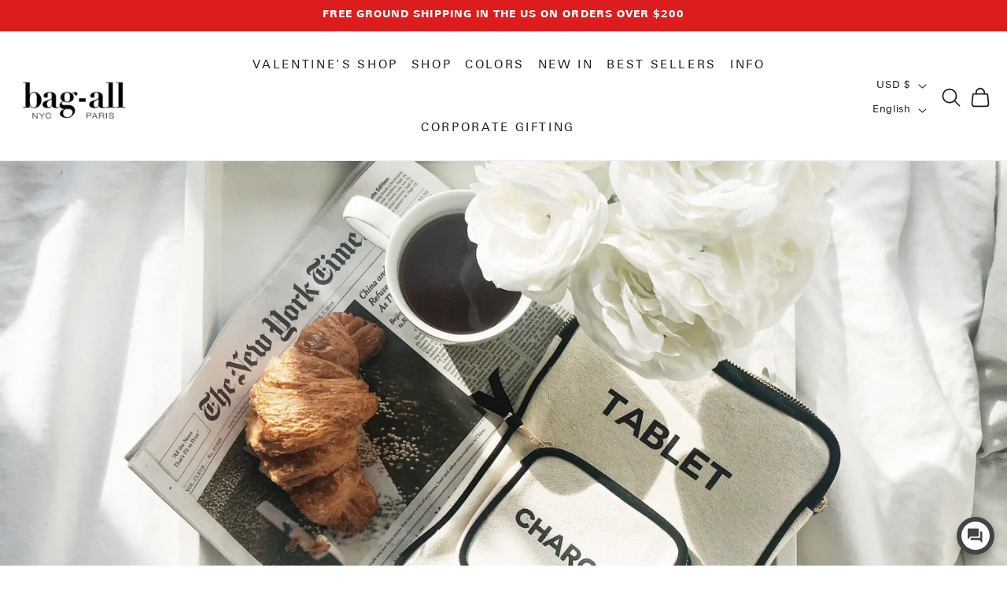

--- FILE ---
content_type: text/css
request_url: https://www.bag-all.com/cdn/shop/t/271/assets/blog_article_header.css?v=71738219686547354731735288905
body_size: -350
content:
.blog_article_header_section{position:relative}.blog_article_header_section .sticky_article_bar{display:none}.blog_article_header_section .sticky_article_bar.out-of-screen{display:block}.blog_article_header_section .sticky_article_bar.out-of-screen .blog_article_content{background:#000;position:fixed;top:96px;z-index:99;width:100%}.blog_article_header_section .blog_article_content .title_and_icons .article_title{color:#fff;margin:0;font-family:var(--font-body-family);letter-spacing:normal;line-height:normal;font-size:15px}.blog_article_header_section .blog_article_content .title_and_icons{padding:8px 0;display:flex;justify-content:space-between;align-items:center}.blog_article_header_section .blog_article_content .title_and_icons .icons .share-button .share-button__button{color:#fff}.blog_article_header_section .blog_article_content .title_and_icons .icons .share-button .share-button__fallback{left:unset;right:0}.blog_article_header_section .blog_article_content .title_and_icons .icons .share_icon{display:flex;align-items:center}.blog_article_header_section .blog_article_content .title_and_icons .icons .share_icon p{margin:0;color:#fff;font-size:14px}@media screen and (min-width: 992px){.template-article.show_article_bar_sticky .header{border-bottom:none!important}}@media screen and (max-width: 991px){.blog_article_header_section .sticky_article_bar{display:none!important}}
/*# sourceMappingURL=/cdn/shop/t/271/assets/blog_article_header.css.map?v=71738219686547354731735288905 */


--- FILE ---
content_type: text/css
request_url: https://www.bag-all.com/cdn/shop/t/271/assets/custom_blog_article.css?v=152248540649085771511735288905
body_size: -235
content:
.template-article .article-template .article-template__hero-container{width:100%;max-width:100%}.template-article .article-template header h1{font-family:var(--font-body-family);line-height:1.3;text-transform:uppercase;letter-spacing:.18em;font-size:28px;margin-top:20px}.template-article .article-template header .circle-divider time{line-height:1.7;letter-spacing:.18em;font-family:var(--font-body-family);font-size:12px}.template-article .article-template .article-template__content h5{text-align:center;font-family:var(--font-body-family);letter-spacing:.18em;font-size:15px;line-height:1.7;color:#000}.template-article .article-template .article-template__content h6{text-align:center;font-family:var(--font-body-family);letter-spacing:.18em;line-height:1.7;color:#000;font-weight:400;font-size:12px}.template-article .article-template .article-template__content p{letter-spacing:normal}.template-article .article-template .article-template__content img{margin:0;border:none}.template-article .article-template .article-template__back{display:none}.template-article .article-template .article-template__social-sharing{display:flex;gap:10px;justify-content:space-between;align-items:center;text-align:center;padding:50px 0;margin:0 auto}.template-article .article-template .article-template__social-sharing .blog_article_author_section p{text-align:center;text-transform:uppercase;font-size:12px;line-height:1.7;font-family:var(--font-body-family);letter-spacing:.18em}.template-article .article-template .article-template__content .sqs-block-content h5[data-mce-fragment="1"]{text-align:left}@media screen and (max-width: 745px){.template-article .article-template header h1{font-size:22px}.template-article .article-template .article-template__hero-container .media{height:22rem}.template-article .article-template .article-template__social-sharing{padding:0 1.5rem;margin:40px 0;display:block}.template-article .article-template .article-template__social-sharing .blog_article_author_section p,.template-article .article-template .article-template__social-sharing{text-align:left}}
/*# sourceMappingURL=/cdn/shop/t/271/assets/custom_blog_article.css.map?v=152248540649085771511735288905 */


--- FILE ---
content_type: text/css
request_url: https://www.bag-all.com/cdn/shop/t/271/assets/prev_next_blog_posts.css?v=67063756913599360431735288905
body_size: -494
content:
.shopify-section--prev-next-blog-posts .prev-next-blog-posts{max-width:500px;margin-inline:auto}.shopify-section--prev-next-blog-posts .prev-next-blog-posts.grid_item{display:grid;grid-template-columns:1fr 1fr;max-width:1000px;margin:auto;gap:3.75rem;width:100%;justify-content:center;padding-bottom:70px}.shopify-section--prev-next-blog-posts .prev-next-blog-posts img{width:100%;height:auto;display:block}.shopify-section--prev-next-blog-posts .section-header{text-align:center;padding:20px 0;text-transform:uppercase}.shopify-section--prev-next-blog-posts .section-header .prose h2{line-height:1.4;letter-spacing:.18em;font-family:var(--font-body-family);font-size:25px}.shopify-section--prev-next-blog-posts .prev-next-blog-posts .blog-post-card__title{line-height:1.6;text-decoration:none;font-family:var(--font-body-family);letter-spacing:.18em;font-size:17px;text-transform:uppercase}.shopify-section--prev-next-blog-posts .prev-next-blog-posts .blog-post-card__excerpt{letter-spacing:normal}@media screen and (max-width: 745px){.shopify-section--prev-next-blog-posts .prev-next-blog-posts.grid_item{grid-template-columns:1fr}}
/*# sourceMappingURL=/cdn/shop/t/271/assets/prev_next_blog_posts.css.map?v=67063756913599360431735288905 */


--- FILE ---
content_type: text/css
request_url: https://www.bag-all.com/cdn/shop/t/271/assets/section-footer.css?v=182624030326110904051735288905
body_size: 2100
content:
.footer{border-top:.1rem solid rgba(var(--color-foreground),.08)}.footer:not(.color-scheme-1){border-top:none}.footer__content-top{padding-bottom:5rem;display:block}@media screen and (max-width: 749px){.footer .grid{display:block}.footer-block.grid__item{padding:0;margin:4rem 0;width:100%}.footer-block.grid__item:first-child{margin-top:0}.footer__content-top{padding-bottom:3rem;padding-left:calc(4rem / var(--font-body-scale));padding-right:calc(4rem / var(--font-body-scale))}}@media screen and (min-width: 750px){.footer__content-top .grid{row-gap:6rem;margin-bottom:0}}.footer__content-bottom{border-top:solid .1rem rgba(var(--color-foreground),.08);padding-top:3rem}.footer__content-bottom:only-child{border-top:0}.footer__content-bottom-wrapper{display:flex;width:100%;align-items:center}.footer__column.footer__content-bottom-wrapper{align-items:center;justify-content:left}@media screen and (max-width: 749px){.footer__content-bottom{flex-wrap:wrap;padding-top:0;padding-left:0;padding-right:0;row-gap:1.5rem}.footer__content-bottom-wrapper{flex-wrap:wrap;row-gap:1.5rem;justify-content:center}.footer__content-bottom.scroll-trigger.animate--slide-in{animation:none;opacity:1;transform:inherit}}.footer__localization:empty+.footer__column--info{align-items:center}@media screen and (max-width: 749px){.footer__localization:empty+.footer__column{padding-top:1.5rem}}.footer__column{width:100%;align-items:flex-end}.footer__column--info{display:flex;flex-direction:column;justify-content:center;align-items:center;padding-left:2rem;padding-right:2rem}@media screen and (min-width: 750px){.footer__column--info{padding-left:0;padding-right:0;align-items:flex-end}}.footer-block:only-child:last-child{text-align:center;max-width:76rem;margin:0 auto}@media screen and (min-width: 750px){.footer-block{display:block;margin-top:0}}.footer-block:empty{display:none}.footer-block--newsletter{display:flex;align-items:flex-end;margin-top:3rem;gap:1rem}.footer-block--newsletter:only-child{margin-top:0}@media screen and (max-width: 749px){.footer-block.footer-block--menu:only-child{text-align:left}}@media screen and (min-width: 750px){.footer-block--newsletter{flex-wrap:nowrap;justify-content:center}}.footer-block__heading{margin-bottom:2rem;margin-top:0;font-size:calc(var(--font-heading-scale) * 1.6rem)}@media screen and (min-width: 990px){.footer-block__heading{font-size:calc(var(--font-heading-scale) * 1.8rem)}}.footer__list-social:empty,.footer-block--newsletter:empty{display:none}.footer__follow-on-shop{display:flex;text-align:center}.footer__list-social.list-social:only-child{justify-content:center}.footer-block__newsletter{text-align:center;flex-grow:1}.newsletter-form__field-wrapper{max-width:36rem}@media screen and (min-width: 750px){.footer-block__newsletter:not(:only-child){text-align:left;margin-right:auto}.footer-block__newsletter:not(:only-child) .footer__newsletter{justify-content:flex-start;margin:0}.footer-block__newsletter:not(:only-child) .newsletter-form__message--success{left:auto}.footer__follow-on-shop{margin-bottom:.4rem}.footer__follow-on-shop:first-child:not(:last-child){justify-content:flex-start;margin-right:auto;text-align:left}.footer__follow-on-shop:not(:first-child):not(:last-child){justify-content:flex-end;text-align:right}}@media screen and (max-width: 749px){.footer-block--newsletter{display:flex;flex-direction:column;flex:1 1 100%;align-items:center;gap:3rem}.footer__list-social.list-social,.footer__follow-on-shop,.footer-block__newsletter{display:flex;justify-content:center}.footer-block__newsletter{flex-direction:column}}@media screen and (min-width: 750px){.footer-block__newsletter+.footer__list-social{margin-top:0}}.footer__localization{display:flex;flex-direction:row;justify-content:center;align-content:center;flex-wrap:wrap;padding:1rem 1rem 0}.footer__localization:empty{display:none}.footer__localization h2{margin:1rem 1rem .5rem;color:rgba(var(--color-foreground),.75)}@media screen and (min-width: 750px){.footer__localization{padding:.4rem 0;justify-content:flex-start}.footer__localization h2{margin:1rem 0 0}}@media screen and (max-width: 989px){.footer__localization noscript{width:100%}}@media screen and (min-width: 750px){.footer__payment{margin-top:1.5rem}}.footer__content-bottom-wrapper--center{justify-content:center}.footer__copyright{text-align:center;margin-top:1.5rem}@media screen and (min-width: 750px){.footer__content-bottom-wrapper:not(.footer__content-bottom-wrapper--center) .footer__copyright{text-align:right}}@keyframes appear-down{0%{opacity:0;margin-top:-1rem}to{opacity:1;margin-top:0}}.footer-block__details-content{margin-bottom:4rem}@media screen and (min-width: 750px){.footer-block__details-content{margin-bottom:0}.footer-block__details-content>p,.footer-block__details-content>li{padding:0}.footer-block:only-child li{display:inline}.footer-block__details-content>li:not(:last-child){margin-right:1.5rem}}.footer-block__details-content .list-menu__item--link,.copyright__content a{color:rgba(var(--color-foreground),.75)}.footer-block__details-content .list-menu__item--active{transition:text-decoration-thickness var(--duration-short) ease;color:rgb(var(--color-foreground))}@media screen and (min-width: 750px){.footer-block__details-content .list-menu__item--link:hover,.copyright__content a:hover{color:rgb(var(--color-foreground));text-decoration:underline;text-underline-offset:.3rem}.footer-block__details-content .list-menu__item--active:hover{text-decoration-thickness:.2rem}}@media screen and (max-width: 989px){.footer-block__details-content .list-menu__item--link{padding-top:1rem;padding-bottom:1rem}}@media screen and (min-width: 750px){.footer-block__details-content .list-menu__item--link{display:inline-block;font-size:1.4rem}.footer-block__details-content>:first-child .list-menu__item--link{padding-top:0}}.footer-block-image{display:flex}.footer-block-image.left{justify-content:flex-start}.footer-block-image.center{justify-content:center}.footer-block-image.right{justify-content:flex-end}@media screen and (max-width: 749px){.footer-block-image,.footer-block-image.left,.footer-block-image.center,.footer-block-image.right{justify-content:center}}.footer-block__image-wrapper{margin-bottom:2rem;overflow:hidden!important}.footer-block__image-wrapper img{display:block;height:auto;max-width:100%}.footer-block__brand-info{text-align:left}.footer-block:only-child .footer-block__brand-info{text-align:center}.footer-block:only-child>.footer-block__brand-info>.footer-block__image-wrapper{margin-left:auto;margin-right:auto}.footer-block-image>img,.footer-block__brand-info>img{height:auto}.footer-block:only-child .footer-block__brand-info .footer__list-social.list-social{justify-content:center}.footer-block__brand-info .footer__list-social.list-social{justify-content:flex-start;margin-left:-1.3rem;margin-right:-1.3rem}.footer-block__details-content .placeholder-svg{max-width:20rem}.copyright__content{font-size:1.1rem}.copyright__content a{color:currentColor;text-decoration:none}.policies{display:inline}.policies li{display:inline-flex;justify-content:center;align-items:center}.policies li:before{content:"\b7";padding:0 .8rem}.policies li a{padding:.6rem 0;display:block}@media screen and (min-width: 750px){.policies li a{padding:0}}@keyframes animateLocalization{0%{opacity:0;transform:translateY(0)}to{opacity:1;transform:translateY(-1rem)}}@supports not (inset: 10px){@media screen and (max-width: 749px){.footer .grid{margin-left:0}}@media screen and (min-width: 750px){.footer__content-top .grid{margin-left:-3rem}.footer__content-top .grid__item{padding-left:3rem}}}.newsletter-form{display:flex;flex-direction:column;justify-content:center;align-items:center;width:100%;position:relative}@media screen and (min-width: 750px){.newsletter-form{align-items:flex-start;margin:0 auto;max-width:36rem}}.newsletter-form__field-wrapper{width:100%}.newsletter-form__field-wrapper .field__input{padding-right:5rem}.newsletter-form__field-wrapper .field{z-index:0}.newsletter-form__message{justify-content:center;margin-bottom:0}.newsletter-form__message--success{margin-top:2rem}@media screen and (min-width: 750px){.newsletter-form__message{justify-content:flex-start}}.newsletter-form__button{width:4.4rem;margin:0;right:var(--inputs-border-width);top:0;height:100%;z-index:2}.newsletter-form__button:focus-visible{box-shadow:0 0 0 .3rem rgb(var(--color-background)),0 0 0 .4rem rgba(var(--color-foreground));background-color:rgb(var(--color-background))}.newsletter-form__button:focus{box-shadow:0 0 0 .3rem rgb(var(--color-background)),0 0 0 .4rem rgba(var(--color-foreground));background-color:rgb(var(--color-background))}.newsletter-form__button:not(:focus-visible):not(.focused){box-shadow:inherit;background-color:inherit}.newsletter-form__button .icon{width:1.5rem}.list-menu--right{right:0}.list-menu--disclosure{position:absolute;min-width:100%;width:20rem;border:1px solid rgba(var(--color-foreground),.2)}.list-menu--disclosure:focus{outline:none}.list-menu__item--active{text-decoration:underline;text-underline-offset:.3rem}.list-menu__item--active:hover{text-decoration-thickness:.2rem}.list-menu--disclosure.localization-selector{max-height:18rem;overflow:auto;width:10rem;padding:.5rem}.list-payment{display:flex;flex-wrap:wrap;justify-content:center;margin:-.5rem 0;padding-top:1rem;padding-left:0}@media screen and (min-width: 750px){.list-payment{justify-content:flex-end;margin:-.5rem;padding-top:0}}.list-payment__item{align-items:center;display:flex;padding:.5rem}.list-social{display:flex;flex-wrap:wrap;justify-content:flex-end}@media only screen and (max-width: 749px){.list-social{justify-content:center}}.list-social__item .icon{height:2.2rem;width:2.2rem}.list-social__link{align-items:center;display:flex;padding:1.1rem;color:rgb(var(--color-foreground))}.utility-bar .list-social__link{padding:0 .8rem;height:3.8rem}.list-social__link:hover .icon{transform:scale(1.07)}.footer-block__heading{font-size:12px;line-height:normal;margin-bottom:10px;text-transform:uppercase;letter-spacing:.18em}.footer-block__details-content .list-menu__item--link{font-size:14px;text-transform:uppercase;line-height:normal}.footer-block__details-content .list-menu__item--active{text-decoration:none}.footer-block__newsletter .footer-block__heading{text-align:left}.footer-block__details-newslettercontent p{font-size:14px;line-height:normal}.newsletter-form__field-wrapper,.newsletter-form{max-width:100%}.footer-block--image .footer__list-social.list-social{justify-content:start}.footer-block--image .footer__list-social.list-social .list-social__link{padding-left:0}.footer__content-top{padding-bottom:2rem}.footer__content-bottom{padding-top:1rem}.footer-block__newsletter .newsletter__wrapper .newsletter-form__field-wrapper{max-width:50rem}.footer-block__newsletter .newsletter-form{max-width:50rem;padding:20px 0 30px}.footer-block__newsletter .newsletter-form .field:before,.footer-block__newsletter .newsletter-form .field:after,.footer-block__newsletter .newsletter-form .field__input:focus-visible{outline:none;box-shadow:none}.footer-block__newsletter .newsletter-form__field-wrapper .field__input{border-radius:0;min-height:initial;height:initial;border:1px solid #000;padding:12px 15px}.footer-block__newsletter .newsletter-form__field-wrapper .field__input::-webkit-input-placeholder,.footer-block__newsletter .newsletter-form__field-wrapper .field__input::-ms-input-placeholder .footer-block__newsletter .newsletter-form__field-wrapper .field__input::placeholder{color:#7f9ca3}.footer-block__newsletter .newsletter-form__field-wrapper .field{flex-wrap:wrap}.footer-block__newsletter .newsletter-form__field-wrapper .newsletter-form__button{position:initial;width:100%;text-align:center;max-width:100%;background:#000;border:1px solid #000;margin-top:10px;color:#fff;padding:15px 0;font-size:1.6rem;letter-spacing:.06rem}@media screen and (min-width: 750px){.footer__blocks-wrapper{align-items:flex-start}.footer-block.footer-block--newsletter{width:25%;margin-top:0}.footer-block.footer-block--menu{width:18%}.footer-block.footer-block--image{width:15%}}@media screen and (max-width:1200px){.footer-block.footer-block--image{width:100%}.footer-block__image-wrapper{margin-bottom:0}.footer__content-top .grid{row-gap:1.5rem}}@media screen and (max-width:991px){.footer-block.footer-block--newsletter{width:100%;margin-top:0}.footer-block.footer-block--menu{width:30%}}@media screen and (max-width:749px){.footer .grid{display:flex;flex-wrap:wrap;margin-bottom:0}.footer__column.footer__content-bottom-wrapper{align-items:center;justify-content:center}.footer-block--image .footer-block__details-content{text-align:center}.footer-block--image .footer__list-social.list-social{justify-content:center}.footer-block__newsletter .footer-block__heading,.footer-block__details-newslettercontent{text-align:center}.footer-block--menu{width:calc(50% - var(--grid-mobile-horizontal-spacing) / 2)!important}.footer__content-top{padding-left:1.5rem;padding-right:1.5rem}.footer-block__details-content{margin-bottom:0}.footer-block.grid__item{margin:1rem 0}.footer-block__heading{margin-bottom:1rem}.footer-block__details-content .list-menu__item--link{line-height:normal;padding-top:.5rem;padding-bottom:.5rem}.footer_heading-locations .footer-block__details-content{display:flex}.footer_heading-locations .footer-block__details-content li{margin-right:20px}.footer__localization{padding-top:0}.footer__content-bottom-wrapper{row-gap:1rem}}.footer-block.footer-block--image{width:18.5%}.footer-block__heading{margin-bottom:20px;text-transform:uppercase;letter-spacing:.18em}.footer-block__details-content .list-menu__item--link{font-size:15px;text-transform:initial;line-height:normal;color:#000;padding:8px 0;letter-spacing:0}.footer-block__details-newslettercontent p{font-size:15px;line-height:25px;letter-spacing:0}.footer-block__newsletter .newsletter-form__field-wrapper .field__input{padding:10px 15px;border:1px solid #d7cdcd;letter-spacing:0}.footer-block__newsletter .newsletter-form__field-wrapper .field .field__label{left:12px;letter-spacing:0;font-size:15px}.footer-block__newsletter .newsletter-form__field-wrapper .newsletter-form__button{background:#1c1c1c;border:1px solid #000;margin-top:15px;color:#fff;padding:18px 0;font-size:19px;letter-spacing:4px}.footer-block__details-newslettercontent{text-align:left;margin-bottom:10px}.footer .list-social{justify-content:initial;padding-left:0!important;margin-left:-10px;margin-top:10px;column-gap:12px}.footer .list-social .list-social__item a{color:#1c1c1c99}.footer-block__newsletter .newsletter-form{max-width:50rem;padding:20px 0 0}.footer__content-bottom{border-top:0;padding-top:0}.footer .localization-form__select{padding:0;margin:0}.footer .localization-form__select:before,.footer .localization-form__select:after{box-shadow:none}.footer-block__newsletter .newsletter-form h2{display:none!important}.footer__localization h2{margin:1rem 1rem .5rem;color:rgba(var(--color-foreground),.75);display:none}.localization-form__select:hover.localization-form__select:after{box-shadow:none}.footer__column .localization-form__select .icon-caret{right:-15px}.footer-block.footer-block--newsletter{width:20%;margin-top:0}.copyright__content{font-size:1.1rem;text-transform:uppercase}@media screen and (max-width:989px){.footer-block.footer-block--image{width:21%}.footer-block.footer-block--menu{width:25%}.footer-block.footer-block--newsletter{width:20%;margin-top:0;justify-content:initial}}@media screen and (max-width:767px){.footer-block.footer-block--image{width:100%}.footer-block__details-newslettercontent{text-align:center;margin-bottom:0}.footer-block__newsletter .newsletter-form{max-width:50rem;padding:20px 0 0;margin:auto}.footer .list-social{justify-content:center;column-gap:12px}.footer__content-top{padding-bottom:0}.localization-form:only-child{padding:0}.localization-form:only-child .localization-form__select{margin:0;flex-grow:1}.collection-toolbar__layout-switch-list{position:relative;top:4px}.footer-block__image-wrapper img{max-width:150px}}.footer .list-social{justify-content:space-between}.footer .list-social .list-social__item a{color:#1c1c1c;padding-left:5px;padding-right:5px}.footer-block__newsletter .newsletter-form__field-wrapper .field .field__input:focus~.field__label{font-size:10px}
/*# sourceMappingURL=/cdn/shop/t/271/assets/section-footer.css.map?v=182624030326110904051735288905 */


--- FILE ---
content_type: text/javascript
request_url: https://www.bag-all.com/cdn/shop/t/271/compiled_assets/scripts.js?v=61753
body_size: 392
content:
(function(){var __sections__={};(function(){for(var i=0,s=document.getElementById("sections-script").getAttribute("data-sections").split(",");i<s.length;i++)__sections__[s[i]]=!0})(),function(){if(__sections__.header)try{class StickyHeader extends HTMLElement{constructor(){super()}connectedCallback(){this.header=document.querySelector(".section-header"),this.headerIsAlwaysSticky=this.getAttribute("data-sticky-type")==="always"||this.getAttribute("data-sticky-type")==="reduce-logo-size",this.headerBounds={};var AnnouncementElement=document.querySelector(".announcement-bar-section");if(this.setHeaderHeight(),window.matchMedia("(max-width: 990px)").addEventListener("change",this.setHeaderHeight.bind(this)),this.headerIsAlwaysSticky&&(this.header.classList.add("shopify-section-header-sticky"),AnnouncementElement)){var AnnouncementElementHeight=AnnouncementElement.offsetHeight;AnnouncementElement.classList.add("shopify-announcement-bar-sticky"),document.querySelector(".shopify-section-header-sticky").style.top=AnnouncementElementHeight+"px"}this.currentScrollTop=0,this.preventReveal=!1,this.predictiveSearch=this.querySelector("predictive-search"),this.onScrollHandler=this.onScroll.bind(this),this.hideHeaderOnScrollUp=()=>this.preventReveal=!0,this.addEventListener("preventHeaderReveal",this.hideHeaderOnScrollUp),window.addEventListener("scroll",this.onScrollHandler,!1),this.createObserver()}setHeaderHeight(){document.documentElement.style.setProperty("--header-height",`${this.header.offsetHeight}px`);var IsAnnouncementEnabled=document.querySelector(".announcement-bar-section");IsAnnouncementEnabled&&document.documentElement.style.setProperty("--announcement-height",`${IsAnnouncementEnabled.offsetHeight}px`)}disconnectedCallback(){this.removeEventListener("preventHeaderReveal",this.hideHeaderOnScrollUp),window.removeEventListener("scroll",this.onScrollHandler)}createObserver(){new IntersectionObserver((entries,observer2)=>{this.headerBounds=entries[0].intersectionRect,observer2.disconnect()}).observe(this.header)}onScroll(){const scrollTop=window.pageYOffset||document.documentElement.scrollTop;if(!(this.predictiveSearch&&this.predictiveSearch.isOpen)){var IsAnnouncementEnabled1=document.querySelector(".announcement-bar-section");if(IsAnnouncementEnabled1&&this.header.classList.add("sticky-announcement-enabled"),scrollTop>this.currentScrollTop&&scrollTop>this.headerBounds.bottom){if(this.header.classList.add("scrolled-past-header"),IsAnnouncementEnabled1&&document.querySelector(".announcement-bar-section").classList.add("scrolled-past-announcement-bar"),this.preventHide)return;requestAnimationFrame(this.hide.bind(this))}else scrollTop<this.currentScrollTop&&scrollTop>this.headerBounds.bottom?(this.header.classList.add("scrolled-past-header"),IsAnnouncementEnabled1&&document.querySelector(".announcement-bar-section").classList.add("scrolled-past-announcement-bar"),this.preventReveal?(window.clearTimeout(this.isScrolling),this.isScrolling=setTimeout(()=>{this.preventReveal=!1},66),requestAnimationFrame(this.hide.bind(this))):requestAnimationFrame(this.reveal.bind(this))):scrollTop<=this.headerBounds.top&&(this.header.classList.remove("scrolled-past-header"),IsAnnouncementEnabled1&&document.querySelector(".announcement-bar-section").classList.remove("scrolled-past-announcement-bar"),requestAnimationFrame(this.reset.bind(this)));this.currentScrollTop=scrollTop}}hide(){if(!this.headerIsAlwaysSticky){this.header.classList.add("shopify-section-header-hidden","shopify-section-header-sticky");var IsAnnouncementEnabled2=document.querySelector(".announcement-bar-section");IsAnnouncementEnabled2&&document.querySelector(".announcement-bar-section").classList.add("shopify-announcement-bar-hidden","shopify-announcement-bar-sticky"),this.closeMenuDisclosure(),this.closeSearchModal()}}reveal(){if(!this.headerIsAlwaysSticky){this.header.classList.add("shopify-section-header-sticky","animate"),this.header.classList.remove("shopify-section-header-hidden");var IsAnnouncementEnabled2=document.querySelector(".announcement-bar-section");IsAnnouncementEnabled2&&(document.querySelector(".announcement-bar-section").classList.add("shopify-announcement-bar-sticky","animate-announcement"),document.querySelector(".announcement-bar-section").classList.remove("shopify-announcement-bar-hidden"))}}reset(){if(!this.headerIsAlwaysSticky){this.header.classList.remove("shopify-section-header-hidden","shopify-section-header-sticky","animate");var IsAnnouncementEnabled2=document.querySelector(".announcement-bar-section");IsAnnouncementEnabled2&&document.querySelector(".announcement-bar-section").classList.remove("shopify-announcement-bar-hidden","shopify-announcement-bar-sticky","animate-announcement")}}closeMenuDisclosure(){this.disclosures=this.disclosures||this.header.querySelectorAll("header-menu"),this.disclosures.forEach(disclosure=>disclosure.close())}closeSearchModal(){this.searchModal=this.searchModal||this.header.querySelector("details-modal"),this.searchModal.close(!1)}}customElements.define("sticky-header",StickyHeader),addEventListener("resize",event=>{var AnnouncementElement1=document.querySelector(".announcement-bar-section"),HeaderElement=document.querySelector("sticky-header"),HeaderIsAlwaysSticky=HeaderElement.getAttribute("data-sticky-type")==="always"||HeaderElement.getAttribute("data-sticky-type")==="reduce-logo-size";if(HeaderIsAlwaysSticky&&AnnouncementElement1){var AnnouncementElementHeight1=AnnouncementElement1.offsetHeight;document.querySelector(".shopify-section-header-sticky").style.top=AnnouncementElementHeight1+"px"}})}catch(e){console.error(e)}}()})();
//# sourceMappingURL=/cdn/shop/t/271/compiled_assets/scripts.js.map?v=61753
